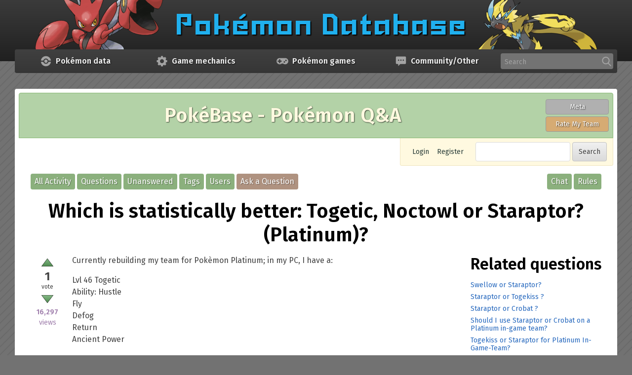

--- FILE ---
content_type: text/html; charset=utf-8
request_url: https://pokemondb.net/pokebase/270944/statistically-better-togetic-noctowl-staraptor-platinum
body_size: 8421
content:
<!DOCTYPE html>
<html lang="en" itemscope itemtype="https://schema.org/QAPage">
<!-- Powered by Question2Answer - http://www.question2answer.org/ -->
<head>
<meta charset="utf-8">
<title>Which is statistically better: Togetic, Noctowl or Staraptor? (Platinum)? - PokéBase Pokémon Answers</title>
<link rel="preconnect" href="https://img.pokemondb.net">
<link rel="preconnect" href="https://s.pokemondb.net">
<link rel="dns-prefetch" href="https://www.gravatar.com">
<link rel="preload" href="/static/fonts/fira-sans-v17-latin-400.woff2" as="font" type="font/woff2" crossorigin>
<link rel="preload" href="/static/fonts/fira-sans-v17-latin-400i.woff2" as="font" type="font/woff2" crossorigin>
<link rel="preload" href="/static/fonts/fira-sans-v17-latin-600.woff2" as="font" type="font/woff2" crossorigin>
<link rel="stylesheet" href="/static/css/pokemondb-597e7dc95a.css">
<link rel="stylesheet" href="/static/css/pokebase-a060112af3.css">
<link rel="canonical" href="https://pokemondb.net/pokebase/270944/statistically-better-togetic-noctowl-staraptor-platinum">
<link rel="search" type="application/opensearchdescription+xml" title="PokéBase Pokémon Answers" href="../opensearch.xml">
<meta itemprop="name" content="Which is statistically better: Togetic, Noctowl or Staraptor? (Platinum)?">
<script>var localDbVersions = 260124;</script>
<script src="/static/js/jquery-2c872dbe60.min.js"></script>
<script defer src="/static/js/global-b07c1b928a.js"></script>
<noscript>
<style>.main-menu-item:hover > .main-menu-sub { visibility: visible; opacity: 1; }</style>
</noscript>
<script>
var qa_root = '..\/';
var qa_request = '270944\/statistically-better-togetic-noctowl-staraptor-platinum';
</script>
<script src="../qa-content/qa-global.js?1.8.6"></script>

			<style>
				.qa-q-list-item { transition: opacity .5s; }
				.qa-q-item-spoiler { opacity: 0.1; }
				.qa-q-item-spoiler:hover { opacity: 1; }
			</style>
			<script>
			$(function () {
				var showSpoilers = localStorage.getItem("showspoilers") || 1;
				if (showSpoilers == 1) {
					$(".qa-q-item-spoiler").removeClass("qa-q-item-spoiler");
					$("#btnSpoilers").text("Hide spoilers");
				}
				else {
					$(".qa-q-list-item:has(a.qa-tag-link[href$=legends-za])").addClass("qa-q-item-spoiler");
					$("#btnSpoilers").text("Show spoilers");
				}

				$("#btnSpoilers").click(function () {
					showSpoilers = localStorage.getItem("showspoilers") || 1;
					if (showSpoilers == 1) {
						localStorage.setItem("showspoilers", 0);
						$(".qa-q-list-item:has(a.qa-tag-link[href$=legends-za])").addClass("qa-q-item-spoiler");
						$("#btnSpoilers").text("Show spoilers");
					}
					else {
						localStorage.setItem("showspoilers", 1);
						$(".qa-q-item-spoiler").removeClass("qa-q-item-spoiler");
						$("#btnSpoilers").text("Hide spoilers");
					}
				});
			});
			</script>
		
<meta name="viewport" content="width=device-width, initial-scale=1">
<link rel="shortcut icon" type="image/x-icon" href="/favicon.ico">
<link rel="apple-touch-icon-precomposed" href="/apple-touch-icon-precomposed.png">
<style>
.wmd-button > span { background-image: url('../qa-plugin/markdown-editor/pagedown/wmd-buttons.png') }

</style>


</head>
<body
class="qa-template-question qa-body-js-off"
>
<script>
var b = document.getElementsByTagName('body')[0];
b.className = b.className.replace('qa-body-js-off', 'qa-body-js-on');
</script>

<header class="main-header">
	<div class="grid-container">
		<a href="/" class="header-logo">
	<picture>
		<source type="image/avif" media="(min-width: 900px)" width="1140" height="100"
			srcset="https://img.pokemondb.net/design/avif/header-lg.avif">
		<source type="image/avif" media="(min-width: 620px)" width="807" height="100"
			srcset="https://img.pokemondb.net/design/avif/header-md.avif, https://img.pokemondb.net/design/avif/header-md-2x.avif 2x">
		<source type="image/avif" width="367" height="100"
			srcset="https://img.pokemondb.net/design/avif/header-sm.avif, https://img.pokemondb.net/design/avif/header-sm-2x.avif 2x">
		<source type="image/png" media="(min-width: 900px)" width="1140" height="100"
			srcset="https://img.pokemondb.net/design/header-lg.png">
		<source type="image/png" media="(min-width: 620px)" width="807" height="100"
			srcset="https://img.pokemondb.net/design/header-md.png, https://img.pokemondb.net/design/header-md-2x.png 2x">
		<img src="https://img.pokemondb.net/design/header-sm.png" alt="Pokemon Database logo, with Scizor"
			srcset="https://img.pokemondb.net/design/header-sm-2x.png 2x" fetchpriority="high">
	</picture>
</a>
	</div>
</header>


<nav class="main-menu grid-container">
	<ul class="main-menu-list">
			<li class="main-menu-item">
			<a class="main-menu-heading" href="/sitemap">
				<svg xmlns="http://www.w3.org/2000/svg" viewBox="0 0 512 512" class="main-menu-icon img-fixed" width="24" height="24" aria-label="Pokeball icon" role="img"><g fill="#a3a3a3"><path d="M229.7 36.8A220.9 220.9 0 0 0 37.5 224.9l-.4 4.3h106.5l1.4-4.7a116.3 116.3 0 0 1 73-77.5 114.7 114.7 0 0 1 149 79l.9 3.2H475l-1.7-10.1A220 220 0 0 0 281 36.7c-12-1.4-39.3-1.4-51.2 0z"/><path d="M239.7 185a74 74 0 0 0-49.7 40.3 73 73 0 0 0 15.4 82.3 72.1 72.1 0 0 0 101.9-1.2 68.8 68.8 0 0 0 20.6-50.7 69.1 69.1 0 0 0-21-51.2 73.3 73.3 0 0 0-33-19c-7.6-2.1-26.4-2.3-34.2-.5z"/><path d="M37.5 286.3a220.5 220.5 0 0 0 436 4.5l1.5-8.9H367.9l-1 3.2a130 130 0 0 1-17.7 37.6 144 144 0 0 1-26.9 26.8 142 142 0 0 1-30.7 15.4 96.3 96.3 0 0 1-35.8 5.3 90 90 0 0 1-22.5-1.7 114 114 0 0 1-58.6-31.7 110.1 110.1 0 0 1-28.3-46l-2.9-8.9H37l.6 4.4h-.1z"/></g></svg>				<span class="main-menu-title">Data</span>
				<span class="main-menu-title-long">Pokémon data</span>
			</a>
			<ul class="main-menu-sub">
												<li><a href="/pokedex">Pokédex</a></li>
																<li><a href="/move">Moves</a></li>
																<li><a href="/type">Type chart</a></li>
																<li><a href="/ability">Abilities</a></li>
																<li><a href="/item">Items</a></li>
																<li><a href="/evolution">Evolution chains</a></li>
																<li><a href="/location">Pokémon locations</a></li>
																<li><a href="/sprites">Sprite gallery</a></li>
																<li class="main-menu-hr-title">Quick links</li>
																<li><a href="/pokedex/national">National Pokédex</a></li>
																<li><a href="/pokedex/all">Pokémon list with stats</a></li>
																<li><a href="/pokedex/game/legends-arceus">Legends: Arceus Pokédex</a></li>
																<li><a href="/pokedex/game/scarlet-violet">Scarlet &amp; Violet Pokédex</a></li>
										</ul>
		</li>
			<li class="main-menu-item">
			<a class="main-menu-heading" href="/sitemap">
				<svg xmlns="http://www.w3.org/2000/svg" viewBox="0 0 512 512" class="main-menu-icon img-fixed" width="24" height="24" aria-label="Mechanics icon" role="img"><path fill="#a3a3a3" d="M479.5 297.5v-82l-50.3-8.4a156.5 156.5 0 0 0-16-38.3l30-40.8-57.7-58.8-42 29c-12-6.5-25-12.2-38.2-15.9L297 33h-82l-8.3 50.3a163 163 0 0 0-38.3 16l-41-29.1L68.8 128l29.9 41A184 184 0 0 0 82.8 208l-50.3 7.4v82l50.3 8.3a163 163 0 0 0 16 38.3l-30 41.7 57.6 57.6 42-29.7a184 184 0 0 0 39 15.8l8.4 49.5h82l8.3-50.4c13.1-3.7 26-9.3 38.3-15.8l41.9 29.8 57.6-57.8-29.7-42c6.4-12 12-24 15.8-38.1l49.3-7.4.2.2zM255.8 342c-47.5 0-85.7-38.3-85.7-85.7s39.1-85.7 85.7-85.7 85.8 38.3 85.8 85.7-38.3 85.7-85.8 85.7z"/></svg>				<span class="main-menu-title">Mechanics</span>
				<span class="main-menu-title-long">Game mechanics</span>
			</a>
			<ul class="main-menu-sub">
												<li><a href="/mechanics/breeding">Breeding &amp; egg groups</a></li>
																<li><a href="/mechanics/move-tutors">Move Tutors</a></li>
																<li><a href="/type/dual">Dual type chart</a></li>
																<li><a href="/ev">Effort Values (EVs)</a></li>
																<li><a href="/mechanics/natures">Natures</a></li>
																<li><a href="/mechanics/hidden">IVs/Personality</a></li>
																<li class="main-menu-hr-title">Useful tools</li>
																<li><a href="/tools/moveset-search">Moveset searcher</a></li>
																<li><a href="/tools/type-coverage">Type coverage checker</a></li>
																<li><a href="/tools/text-list">Text list generator</a></li>
										</ul>
		</li>
			<li class="main-menu-item">
			<a class="main-menu-heading" href="/sitemap">
				<svg xmlns="http://www.w3.org/2000/svg" viewBox="0 0 512 512" class="main-menu-icon img-fixed" width="24" height="24" aria-label="Game controller icon" role="img"><path fill="#a3a3a3" fill-rule="evenodd" d="M117.4 121.9c-104.8 14.6-152 142.6-82.2 222.9 48 55 131.9 62.7 187.2 17l4.6-3.8H285l4.6 3.7c55.3 45.8 139.3 38.2 187.2-17 70.2-80.6 22.4-208.6-83.1-222.9-14.8-2-261.9-2-276.2 0m42.8 52.8c2.2 2.2 2.2 2.7 2.5 29.4l.3 27.2h53.5l2.4 2.5c3.8 3.8 3.8 40.8 0 44.6l-2.4 2.4H163l-.3 27.2c-.4 35 2.2 31.7-25 31.7-27.3 0-24.7 3.3-25-31.7l-.4-27.2H59l-2.4-2.4c-3.9-3.8-3.9-40.8 0-44.6l2.4-2.5h53.4l.3-27c.4-35-1.8-32.4 26.3-32 18.3.1 19 .2 21.3 2.4m259.3 16.5a33.7 33.7 0 0 1 19.5 42.5 33.2 33.2 0 0 1-59 5.8c-16.4-26.6 9.7-58.4 39.5-48.3M352 259a33 33 0 0 1 3.7 60 32.7 32.7 0 0 1-48-27.3A32.9 32.9 0 0 1 352 259"/></svg>				<span class="main-menu-title">Games</span>
				<span class="main-menu-title-long">Pokémon games</span>
			</a>
			<ul class="main-menu-sub">
												<li><a href="/legends-z-a">Legends: Z-A</a></li>
																<li><a href="/scarlet-violet">Scarlet &amp; Violet</a></li>
																<li><a href="/go">Pokémon GO</a></li>
																<li class="main-menu-hr"></li>
																<li><a href="/legends-arceus">Legends: Arceus</a></li>
																<li><a href="/brilliant-diamond-shining-pearl">Brilliant Diamond &amp; Shining Pearl</a></li>
																<li><a href="/sword-shield">Sword &amp; Shield</a></li>
																<li class="main-menu-hr"></li>
																<li><a href="/lets-go-pikachu-eevee">Let&#039;s Go Pikachu &amp; Let&#039;s Go Eevee</a></li>
																<li><a href="/ultra-sun-ultra-moon">Ultra Sun &amp; Ultra Moon</a></li>
																<li><a href="/sun-moon">Sun &amp; Moon</a></li>
																<li class="main-menu-hr"></li>
																<li><a href="/omega-ruby-alpha-sapphire">Omega Ruby &amp; Alpha Sapphire</a></li>
																<li><a href="/x-y">X &amp; Y</a></li>
																<li class="main-menu-hr"></li>
																<li><a href="/black-white-2">Black 2 &amp; White 2</a></li>
																<li><a href="/black-white">Black &amp; White</a></li>
																<li class="main-menu-hr"></li>
																<li><a href="/heartgold-soulsilver">HeartGold &amp; SoulSilver</a></li>
																<li><a href="/platinum">Platinum</a></li>
																<li><a href="/diamond-pearl">Diamond &amp; Pearl</a></li>
																<li class="main-menu-hr"></li>
																<li><a href="/emerald">Emerald</a></li>
																<li><a href="/firered-leafgreen">FireRed &amp; LeafGreen</a></li>
																<li><a href="/ruby-sapphire">Ruby &amp; Sapphire</a></li>
																<li class="main-menu-hr"></li>
																<li><a href="/crystal">Crystal</a></li>
																<li><a href="/gold-silver">Gold &amp; Silver</a></li>
																<li class="main-menu-hr"></li>
																<li><a href="/yellow">Yellow</a></li>
																<li><a href="/red-blue">Red &amp; Blue</a></li>
																<li class="main-menu-hr"></li>
																<li><a href="/spinoff">Spin-off games</a></li>
										</ul>
		</li>
			<li class="main-menu-item">
			<a class="main-menu-heading" href="/sitemap">
				<svg xmlns="http://www.w3.org/2000/svg" viewBox="0 0 512 512" class="main-menu-icon img-fixed" width="24" height="24" aria-label="Chat icon" role="img"><path fill="#a3a3a3" d="M36.5 95v241.5a44.5 44.5 0 0 0 43.9 43.9h58.5v73.1a7.3 7.3 0 0 0 12.8 5l71-78.1h208.9a44.5 44.5 0 0 0 43.9-44V95a44.5 44.5 0 0 0-43.9-43.9H80.4a44.5 44.5 0 0 0-43.9 44zm292.7 117.1a29.3 29.3 0 1 1 58.6 0 29.3 29.3 0 0 1-58.6 0zm-102.5 0a29.3 29.3 0 1 1 58.6 0 29.3 29.3 0 0 1-58.6 0zm-102.4 0a29.3 29.3 0 1 1 58.6 0 29.3 29.3 0 0 1-58.6 0z"/></svg>				<span class="main-menu-title">Other</span>
				<span class="main-menu-title-long">Community/Other</span>
			</a>
			<ul class="main-menu-sub">
												<li><a href="/pokebase/">Pokémon Q&amp;A</a></li>
																<li><a href="/pokebase/rmt/">Pokémon Rate My Team</a></li>
																<li><a href="/pokebase/chat">Chat Room</a></li>
																<li><a href="/pokebase/meta/">Meta (Suggestion Box)</a></li>
																<li class="main-menu-hr-title">Other pages</li>
																<li><a href="/">Pokémon News</a></li>
																<li><a href="/maps">Maps/Puzzles</a></li>
																<li><a href="/etymology">Pokémon name origins</a></li>
																<li><a href="/about">About/Contact us</a></li>
										</ul>
		</li>
			<li class="main-menu-item main-menu-item-search">
			<form method="get" action="/search" class="sitesearch-form">
				<label class="sr-only" for="sitesearch">Search</label>
				<input id="sitesearch" class="input-text sitesearch-input" type="text" name="q" autocomplete="off" placeholder="Search" tabindex="100">
				<svg xmlns="http://www.w3.org/2000/svg" viewBox="0 0 512 512" class="main-menu-icon img-fixed" width="20" height="20" aria-label="Search" role="img"><path fill="#a3a3a3" d="M495.6 466.4L373.8 339.6a206 206 0 0 0 48.5-132.9C422.3 92.7 329.5 0 215.6 0S8.8 92.7 8.8 206.7s92.8 206.7 206.8 206.7c42.8 0 83.5-12.9 118.4-37.4l122.8 127.7a26.8 26.8 0 0 0 38.1.8 27 27 0 0 0 .7-38.1zm-280-412.5c84.2 0 152.8 68.6 152.8 152.8s-68.6 152.8-152.8 152.8S62.8 291 62.8 206.7 131.3 54 215.6 54z"/></svg>				<div class="sitesearch-results"></div>
			</form>
		</li>
	</ul>
</nav>

<main class="main-content grid-container">
<div class="qa-banner qa-pokebase">
  <div class="qa-banner-title">PokéBase - Pokémon Q&amp;A</div>
  <div class="qa-banner-buttons">
    <a class="qa-banner-button qa-meta" href="/pokebase/meta/">Meta</a>
    <a class="qa-banner-button qa-rmt" href="/pokebase/rmt/">Rate My Team</a>
  </div>
</div>
<div class="qa-nav-top">
<div class="qa-nav-user">
<ul class="qa-nav-user-list">
<li class="qa-nav-user-item qa-nav-user-login">
<a href="../login?to=270944%2Fstatistically-better-togetic-noctowl-staraptor-platinum" class="qa-nav-user-link">Login</a>
</li>
<li class="qa-nav-user-item qa-nav-user-register">
<a href="../register?to=270944%2Fstatistically-better-togetic-noctowl-staraptor-platinum" class="qa-nav-user-link">Register</a>
</li>
</ul>
<div class="qa-nav-user-clear">
</div>
</div>
<div class="qa-search">
<form method="get" action="../search">
<input type="text" name="q" value="" class="qa-search-field input-text">
<input type="submit" value="Search" class="qa-search-button btn">
</form>
</div>
</div>
<div class="qa-nav-main">
<ul class="qa-nav-main-list">
<li class="qa-nav-main-item qa-nav-main-activity">
<a href="../activity" class="qa-nav-main-link">All Activity</a>
</li>
<li class="qa-nav-main-item qa-nav-main-questions">
<a href="../questions" class="qa-nav-main-link">Questions</a>
</li>
<li class="qa-nav-main-item qa-nav-main-unanswered">
<a href="../unanswered" class="qa-nav-main-link">Unanswered</a>
</li>
<li class="qa-nav-main-item qa-nav-main-tag">
<a href="../tags" class="qa-nav-main-link">Tags</a>
</li>
<li class="qa-nav-main-item qa-nav-main-user">
<a href="../users" class="qa-nav-main-link">Users</a>
</li>
<li class="qa-nav-main-item qa-nav-main-ask">
<a href="../ask" class="qa-nav-main-link">Ask a Question</a>
</li>
<li class="qa-nav-main-item-opp qa-nav-main-rules">
<a href="../rules" class="qa-nav-main-link">Rules</a>
</li>
<li class="qa-nav-main-item-opp qa-nav-main-custom-4">
<a href="../chat" class="qa-nav-main-link">Chat</a>
</li>
</ul>
<div class="qa-nav-main-clear">
</div>
</div>
<div class="qa-header-clear">
</div>
<div class="qa-body-wrapper" itemprop="mainEntity" itemscope itemtype="https://schema.org/Question">
<div class="qa-main-heading">
<h1>
<a href="../270944/statistically-better-togetic-noctowl-staraptor-platinum">
<span itemprop="name">Which is statistically better: Togetic, Noctowl or Staraptor? (Platinum)?</span>
</a>
</h1>
</div>
<div class="grid-row">
<div class="qa-main grid-col span-md-9">
<div class="qa-part-q-view">
<div class="qa-q-view" id="q270944">
<div class="qa-q-view-stats">
<form method="post" action="../270944/statistically-better-togetic-noctowl-staraptor-platinum">
<div class="qa-voting qa-voting-net" id="voting_270944">
<div class="qa-vote-buttons qa-vote-buttons-net">
<input title="Click to vote up" name="vote_270944_1_q270944" onclick="return qa_vote_click(this);" type="submit" value="" class="qa-vote-first-button qa-vote-up-button"> 
</div>
<div class="qa-vote-count qa-vote-count-net">
<span class="qa-netvote-count">
<span class="qa-netvote-count-data">1</span><span class="qa-netvote-count-pad"> vote <meta itemprop="upvoteCount" content="1"></span>
</span>
</div>
<div class="qa-vote-buttons qa-vote-buttons-net">
<input title="Click to vote down" name="vote_270944_-1_q270944" onclick="return qa_vote_click(this);" type="submit" value="" class="qa-vote-second-button qa-vote-down-button"> 
</div>
<div class="qa-vote-clear">
</div>
</div>
<input name="code" type="hidden" value="0-1769268336-027b52f733ecff8f2626d3a71f4debf35743640c">
</form>
<span class="qa-view-count">
<span class="qa-view-count-data">16,297</span><span class="qa-view-count-pad"> views</span>
</span>
</div>
<div class="qa-q-view-main">
<form method="post" action="../270944/statistically-better-togetic-noctowl-staraptor-platinum">
<div class="qa-q-view-content qa-post-content">
<a name="270944"></a><div itemprop="text"><p>Currently rebuilding my team for Pokèmon Platinum; in my PC, I have a:</p>
<p>Lvl 46 Togetic<br>
Ability: Hustle <br>
Fly<br>
Defog<br>
Return<br>
Ancient Power</p>
<p>Lvl 28 Noctowl<br>
Ability: Keen Eye<br>
Uproar<br>
Reflect<br>
Confusion <br>
Take Down</p>
<p>I don't actually have a Staraptor, but lots of people say they are reliable.</p>
<p>Your thoughts?</p>
</div>
</div>
<div class="qa-q-view-tags">
<ul class="qa-q-view-tag-list">
<li class="qa-q-view-tag-item"><a href="../tag/powerful" rel="tag" class="qa-tag-link">powerful</a></li>
<li class="qa-q-view-tag-item"><a href="../tag/in-game-team" rel="tag" class="qa-tag-link">in-game-team</a></li>
<li class="qa-q-view-tag-item"><a href="../tag/togetic" rel="tag" class="qa-tag-link">togetic</a></li>
<li class="qa-q-view-tag-item"><a href="../tag/staraptor" rel="tag" class="qa-tag-link">staraptor</a></li>
<li class="qa-q-view-tag-item"><a href="../tag/sinnoh" rel="tag" class="qa-tag-link">sinnoh</a></li>
<li class="qa-q-view-tag-item"><a href="../tag/platinum" rel="tag" class="qa-tag-link">platinum</a></li>
</ul>
</div>
<span class="qa-q-view-avatar-meta">
<span class="qa-q-view-avatar">
<a href="../user/GiratinaIsMyBae" class="qa-avatar-link"><img src="https://www.gravatar.com/avatar/8b1e5608a2fa8b9ddc1cdd74ece2bd77?s=60" width="60" height="60" class="qa-avatar-image" alt="" / loading="lazy"></a>
</span>
<span class="qa-q-view-meta">
<a href="../270944/statistically-better-togetic-noctowl-staraptor-platinum" class="qa-q-view-what" itemprop="url">asked</a>
<span class="qa-q-view-when">
<span class="qa-q-view-when-data"><time itemprop="dateCreated" datetime="2016-11-27T15:08:20+0000" title="2016-11-27T15:08:20+0000">Nov 27, 2016</time></span>
</span>
<span class="qa-q-view-who">
<span class="qa-q-view-who-pad">by </span>
<span class="qa-q-view-who-data"><span itemprop="author" itemscope itemtype="https://schema.org/Person"><a href="../user/GiratinaIsMyBae" class="qa-user-link" itemprop="url"><span itemprop="name">GiratinaIsMyBae</span></a></span></span>
</span>
</span>
</span>
<div class="qa-q-view-buttons">
<input name="q_doanswer" id="q_doanswer" onclick="return qa_toggle_element('anew')" value="answer" title="Answer this question" type="submit" class="qa-form-light-button qa-form-light-button-answer ">
<input name="q_docomment" onclick="return qa_toggle_element('c270944')" value="comment" title="Add a comment on this question" type="submit" class="qa-form-light-button qa-form-light-button-comment ">
</div>
<input name="code" type="hidden" value="0-1769268336-938cc487fb2183383eac95d90a7d527b9d4eda82">
<input name="qa_click" type="hidden" value="">
</form>
<div class="qa-q-view-c-list" style="display:none;" id="c270944_list">
</div> <!-- END qa-c-list -->
<div class="qa-c-form" id="c270944" style="display:none;">
<h2>Please <a href="../login?to=270944%2Fstatistically-better-togetic-noctowl-staraptor-platinum">log in</a> or <a href="../register?to=270944%2Fstatistically-better-togetic-noctowl-staraptor-platinum">register</a> to add a comment.</h2>
</div> <!-- END qa-c-form -->
</div>
<div class="qa-q-view-clear">
</div>
</div>
</div>
<div class="qa-part-a-form">
<div class="qa-a-form" id="anew" style="display:none;">
<h2>Please <a href="../login?to=270944%2Fstatistically-better-togetic-noctowl-staraptor-platinum">log in</a> or <a href="../register?to=270944%2Fstatistically-better-togetic-noctowl-staraptor-platinum">register</a> to answer this question.</h2>
</div> <!-- END qa-a-form -->
</div>
<div class="qa-part-a-list">
<h2 id="a_list_title"><span itemprop="answerCount">1</span> Answer</h2>
<div class="qa-a-list" id="a_list">
<div class="qa-a-list-item  qa-a-list-item-selected" id="a270999" itemprop="suggestedAnswer acceptedAnswer" itemscope itemtype="https://schema.org/Answer">
<form method="post" action="../270944/statistically-better-togetic-noctowl-staraptor-platinum">
<div class="qa-voting qa-voting-net" id="voting_270999">
<div class="qa-vote-buttons qa-vote-buttons-net">
<input title="Click to vote up" name="vote_270999_1_a270999" onclick="return qa_vote_click(this);" type="submit" value="" class="qa-vote-first-button qa-vote-up-button"> 
</div>
<div class="qa-vote-count qa-vote-count-net">
<span class="qa-netvote-count">
<span class="qa-netvote-count-data">1</span><span class="qa-netvote-count-pad"> vote <meta itemprop="upvoteCount" content="1"></span>
</span>
</div>
<div class="qa-vote-buttons qa-vote-buttons-net">
<input title="Click to vote down" name="vote_270999_-1_a270999" onclick="return qa_vote_click(this);" type="submit" value="" class="qa-vote-second-button qa-vote-down-button"> 
</div>
<div class="qa-vote-clear">
</div>
</div>
<input name="code" type="hidden" value="0-1769268336-027b52f733ecff8f2626d3a71f4debf35743640c">
</form>
<div class="qa-a-item-main">
<form method="post" action="../270944/statistically-better-togetic-noctowl-staraptor-platinum">
<div class="qa-a-item-selected">
<div class="qa-a-selection">
<div class="qa-a-selected">&nbsp;</div>
<div class="qa-a-selected-text">Best answer</div>
</div>
<div class="qa-a-item-content qa-post-content">
<a name="270999"></a><div itemprop="text"><p>Well, I don't know what you mean by 'statistical' but I like to compare Pokemon myself and see what is best by my opinion. For this comparison, I will assume you will evolve your Togetic with a Shiny Stone to make it become a Togekiss.</p>
<p>Firstly, we can look at the stats of each Pokemon. It's clear that Togekiss and Staraptor outdo Noctowl in terms of base stats; Togekiss is a beast in Sp. Attack and Sp. Defense, while Staraptor is a beast in Attack. Noctowl definitely is decent, with its above-average HP and Sp. Defense stats, but compared to these Pokemon, it really doesn't stand out that much. This especially hurts Noctowl because in-game teams are all about offense; if you really want a wall on your team, there are much better options than Noctowl.</p>
<p>Furthermore, Noctowl really doesn't have much a diverse movepool, only really specialising in Normal-, Psychic- and Flying-type moves that could easily be delivered by its peers. A lot of these are also physical, which doesn't suit its abysmal Attack stat. I imagine you wouldn't want to level up your Noctowl twenty-something levels, so it's safe to rule out Noctowl as an option. </p>
<p>That leaves Staraptor and Togekiss. In terms of stats, Togekiss is definitely an all-rounder. All its stats are fairly good except for its Attack stat, although your current Togetic moveset uses the Attack stat quite a bit. While Staraptor has problems in its other stats, its Attack stat allows it to take advantage of its movepool, which is rich in valuable physical moves such as Fly, Close Combat and Brave Bird. </p>
<p>In the end, I think it depends on what you want. If you're willing to change that moveset, <strong>Togekiss</strong> is definitely the stronger option because of its access to a diverse movepool and because it has a very commendable set of stats. However, if you're keen on something a bit more physical (or you just don't want to evolve your Togetic), <strong>Staraptor</strong> is obviously the better option. </p>
<p>If you wanna compare for yourself, you can go <a rel="nofollow" href="http://pokemon.pikasaur.com/compare/13-101-219/Noctowl-vs-Staraptor-vs-Togekiss">here</a> (although be wary that some of the info is slightly incorrect, such as their typings (all of them are Normal/Flying, for some reason it says that Togekiss is Normal/Steel and the others are Normal/Ice...) and their availability is also wrong but I don't think you need that. Cross-reference the info you see if you're suspicious). </p>
<p>Hope I helped. :)<br>
Source: The Pokemon's respective Serebii pages and the above link.</p>
</div>
</div>
<span class="qa-a-item-avatar-meta">
<span class="qa-a-item-avatar">
<a href="../user/%21%27%E2%80%A2-Indigo-%E2%80%A2%27%21" class="qa-avatar-link"><img src="https://www.gravatar.com/avatar/279717bc59e2eac47a3ec2c896e1b6cc?s=60" width="60" height="60" class="qa-avatar-image" alt="" / loading="lazy"></a>
</span>
<span class="qa-a-item-meta">
<a href="../270944/statistically-better-togetic-noctowl-staraptor-platinum?show=270999#a270999" class="qa-a-item-what" itemprop="url">answered</a>
<span class="qa-a-item-when">
<span class="qa-a-item-when-data"><time itemprop="dateCreated" datetime="2016-11-27T23:38:49+0000" title="2016-11-27T23:38:49+0000">Nov 27, 2016</time></span>
</span>
<span class="qa-a-item-who">
<span class="qa-a-item-who-pad">by </span>
<span class="qa-a-item-who-data"><span itemprop="author" itemscope itemtype="https://schema.org/Person"><a href="../user/%21%27%E2%80%A2-Indigo-%E2%80%A2%27%21" class="qa-user-link" itemprop="url"><span itemprop="name">!&#039;•-Indigo-•&#039;!</span></a></span></span>
</span>
<br>
<span class="qa-a-item-what">selected</span>
<span class="qa-a-item-when">
<span class="qa-a-item-when-data"><time itemprop="dateModified" datetime="2016-12-01T10:18:47+0000" title="2016-12-01T10:18:47+0000">Dec 1, 2016</time></span>
</span>
<span class="qa-a-item-who">
<span class="qa-a-item-who-pad">by </span><span class="qa-a-item-who-data"><span itemprop="author" itemscope itemtype="https://schema.org/Person"><a href="../user/GiratinaIsMyBae" class="qa-user-link" itemprop="url"><span itemprop="name">GiratinaIsMyBae</span></a></span></span>
</span>
</span>
</span>
<div class="qa-a-item-buttons">
<input name="a270999_docomment" onclick="return qa_toggle_element('c270999')" value="comment" title="Add a comment on this answer" type="submit" class="qa-form-light-button qa-form-light-button-comment ">
</div>
</div>
<input name="code" type="hidden" value="0-1769268336-83649a2251fbce57284bc7639e1088863280501d">
<input name="qa_click" type="hidden" value="">
</form>
<div class="qa-a-item-c-list" id="c270999_list">
<div class="qa-c-list-item " id="c389003" itemscope itemtype="https://schema.org/Comment">
<form method="post" action="../270944/statistically-better-togetic-noctowl-staraptor-platinum">
<div class="qa-c-item-content qa-post-content">
<a name="389003"></a><div itemprop="text">Staraptor&#039;s return is stronger than all of Togekiss&#039;s moves. Togekiss&#039;s 4 moves can&#039;t cover everything, and Staraptor does more damage to the things that Togekiss can&#039;t cover.</div>
</div>
<div class="qa-c-item-footer">
<span class="qa-c-item-avatar-meta">
<span class="qa-c-item-meta">
<a href="../270944/statistically-better-togetic-noctowl-staraptor-platinum?show=389003#c389003" class="qa-c-item-what" itemprop="url">commented</a>
<span class="qa-c-item-when">
<span class="qa-c-item-when-data"><time itemprop="dateCreated" datetime="2021-05-26T17:03:45+0000" title="2021-05-26T17:03:45+0000">May 26, 2021</time></span>
</span>
<span class="qa-c-item-who">
<span class="qa-c-item-who-pad">by </span>
<span class="qa-c-item-who-data"><span itemprop="author" itemscope itemtype="https://schema.org/Person"><a href="../user/sumwun" class="qa-user-link" itemprop="url"><span itemprop="name">sumwun</span></a></span></span>
</span>
</span>
</span>
<div class="qa-c-item-buttons">
</div>
</div>
<input name="code" type="hidden" value="0-1769268336-83649a2251fbce57284bc7639e1088863280501d">
<input name="qa_click" type="hidden" value="">
</form>
<div class="qa-c-item-clear">
</div>
</div> <!-- END qa-c-item -->
</div> <!-- END qa-c-list -->
<div class="qa-c-form" id="c270999" style="display:none;">
<h2>Please <a href="../login?to=270944%2Fstatistically-better-togetic-noctowl-staraptor-platinum">log in</a> or <a href="../register?to=270944%2Fstatistically-better-togetic-noctowl-staraptor-platinum">register</a> to add a comment.</h2>
</div> <!-- END qa-c-form -->
</div> <!-- END qa-a-item-main -->
<div class="qa-a-item-clear">
</div>
</div> <!-- END qa-a-list-item -->
</div> <!-- END qa-a-list -->
<p class="text-center"><input name="q_doanswer" onclick="return qa_toggle_element('anew')" value="Post an answer" title="Answer this question" type="submit" class="qa-form-tall-button qa-form-tall-button-answer btn"></p>
</div>
</div>
<div class="qa-sidepanel grid-col span-md-3">
<div class="qa-widgets-side qa-widgets-side-top">
<div class="qa-widget-side qa-widget-side-top">
<div class="qa-related-qs">
<h2 style="margin-top:0; padding-top:0;">
Related questions
</h2>
<ul class="qa-related-q-list">
<li class="qa-related-q-item"><a href="../172598/swellow-or-staraptor">Swellow or Staraptor?</a></li>
<li class="qa-related-q-item"><a href="../126369/staraptor-or-togekiss">Staraptor or Togekiss ?</a></li>
<li class="qa-related-q-item"><a href="../125260/staraptor-or-crobat">Staraptor or Crobat ?</a></li>
<li class="qa-related-q-item"><a href="../394851/should-i-use-staraptor-or-crobat-on-a-platinum-in-game-team">Should I use Staraptor or Crobat on a Platinum in-game team?</a></li>
<li class="qa-related-q-item"><a href="../388977/togekiss-or-staraptor-for-platinum-in-game-team">Togekiss or Staraptor for Platinum In-Game-Team?</a></li>
<li class="qa-related-q-item"><a href="../380597/gligar-gliscor-or-staraptor-for-flying-type-in-platinum-team">Gligar/Gliscor or Staraptor for Flying type in Platinum Team?</a></li>
<li class="qa-related-q-item"><a href="../133795/noctowl-or-togetic-in-silver">Noctowl or Togetic in silver?</a></li>
<li class="qa-related-q-item"><a href="../285298/at-what-level-should-i-evolve-togepi-into-togetic">At what level should I evolve Togepi into Togetic?</a></li>
</ul>
</div>
</div>
</div>
<div class="qa-sidebar">
<h2>Useful Posts</h2>
<ul class="sidebar-list">
<li><a href="/pokebase/meta/tag/sgt">PokéBase starter guide</a>
<li><a href="/pokebase/meta/2171/how-can-i-change-my-username">How to change your username</a>
<li><a href="/pokebase/meta/3000/how-do-you-get-a-picture-on-your-account-avatar">How to add a user avatar</a>
<li><a href="/pokebase/meta/16349/why-was-my-post-hidden-the-mega-thread">Why was my post hidden?</a>
<li><a href="/pokebase/meta/202/how-many-points-do-you-get-for-each-action">The points system</a>
<li><a href="/pokebase/meta/7370/flags-vs-down-votes">Flags vs Downvotes</a>
<li><a href="/pokebase/meta/8996/ban-report-do-your-part-to-help-the-site-be-idiot-free">Report users</a><br><br>
<li><a href="/pokebase/meta/77773/pokebase-tournament-suggestions-info-read-before-posting">PokemonDb Tournaments</a>
<li><a href="/pokebase/meta/68341/pokebase-discord-server-official-thread">PokemonDb Discord server</a>
<li><a href="/pokebase/meta/28174/the-pokemondb-showdown-server">PokemonDb Showdown server</a>
</ul>
</div>
</div>
</div>
</div>

</main>

<footer class="main-footer">
	<div class="grid-container">
		<a class="wrap-right" href="/about#privacy">Privacy Policy</a>
		All content &amp; design &copy; Pokémon Database, 2008-2026.
		Pokémon images &amp; names &copy; 1995-2026 Nintendo/Game Freak.
	</div>
</footer>
<div style="position:absolute;overflow:hidden;clip:rect(0 0 0 0);height:0;width:0;margin:0;padding:0;border:0;">
<span id="qa-waiting-template" class="qa-waiting">...</span>
</div>
</body>
<!-- Powered by Question2Answer - http://www.question2answer.org/ -->
</html>
